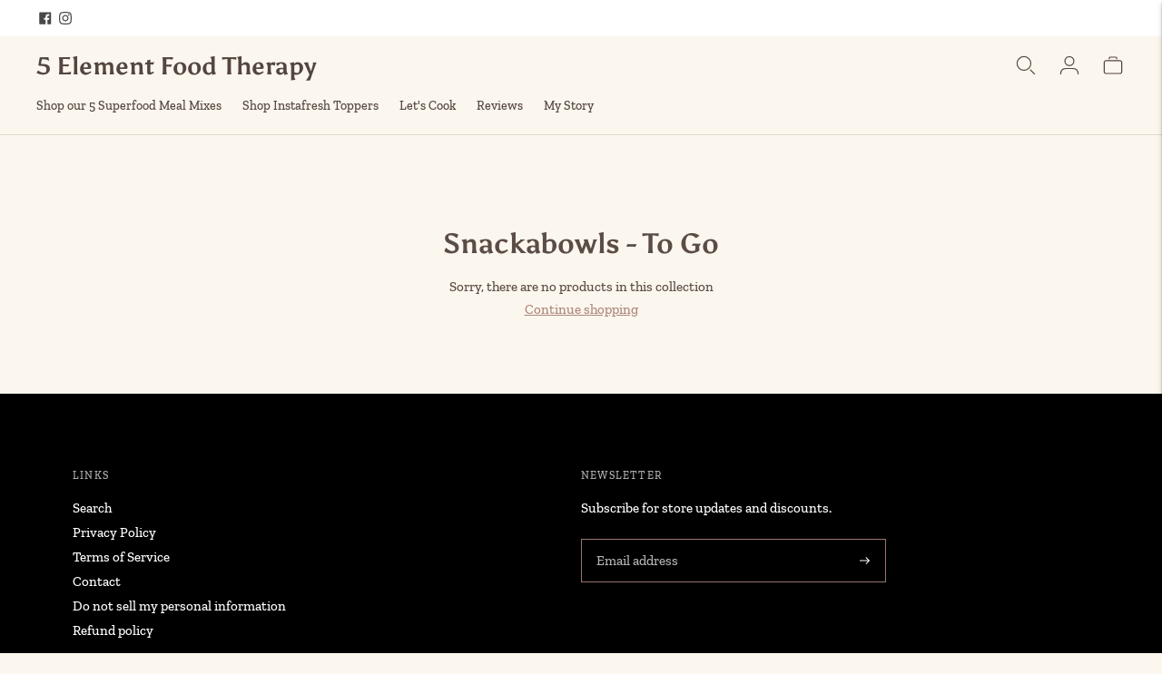

--- FILE ---
content_type: application/x-javascript
request_url: https://app.cart-bot.net/public/status/shop/5-element-pet-food-therapy.myshopify.com.js?1768844065
body_size: -297
content:
var giftbee_settings_updated='1675382339c';